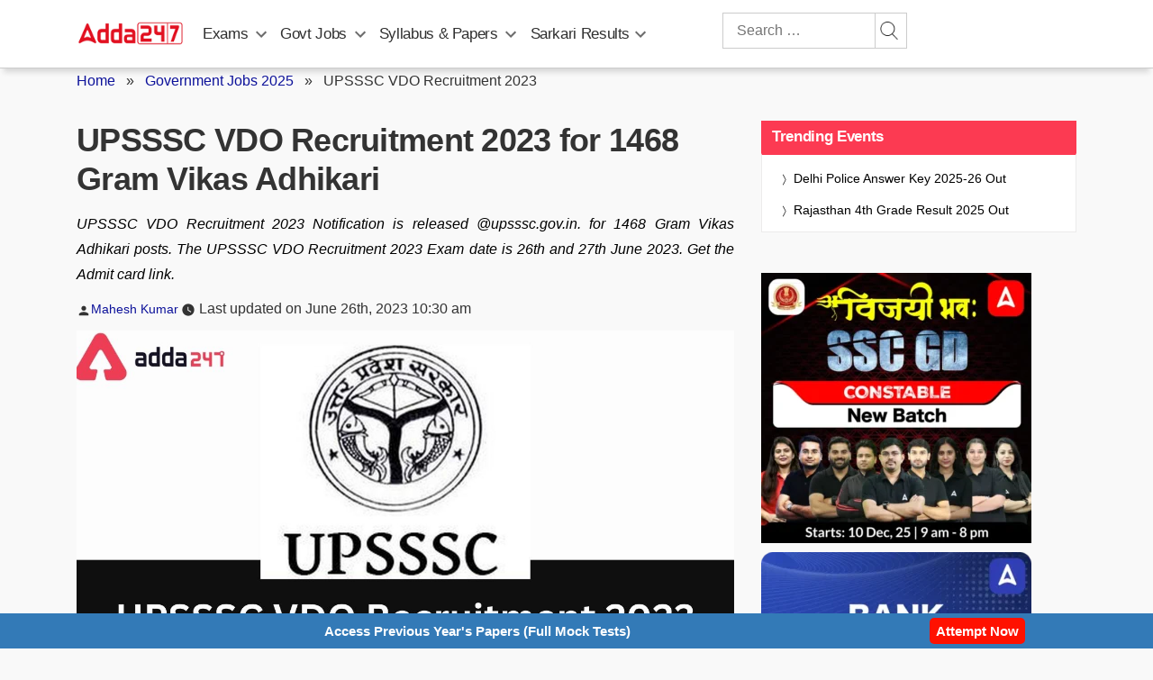

--- FILE ---
content_type: text/plain; charset=utf-8
request_url: https://events.getsitectrl.com/api/v1/events
body_size: 555
content:
{"id":"66fa6bc85934cf5c","user_id":"66fa6bc8597d0918","time":1769152127332,"token":"1769152127.7c18de74415af4fc1ddd3e4a789f39eb.17d070912ff04dd426a3ab26d774a21d","geo":{"ip":"3.19.56.45","geopath":"147015:147763:220321:","geoname_id":4509177,"longitude":-83.0061,"latitude":39.9625,"postal_code":"43215","city":"Columbus","region":"Ohio","state_code":"OH","country":"United States","country_code":"US","timezone":"America/New_York"},"ua":{"platform":"Desktop","os":"Mac OS","os_family":"Mac OS X","os_version":"10.15.7","browser":"Other","browser_family":"ClaudeBot","browser_version":"1.0","device":"Spider","device_brand":"Spider","device_model":"Desktop"},"utm":{}}